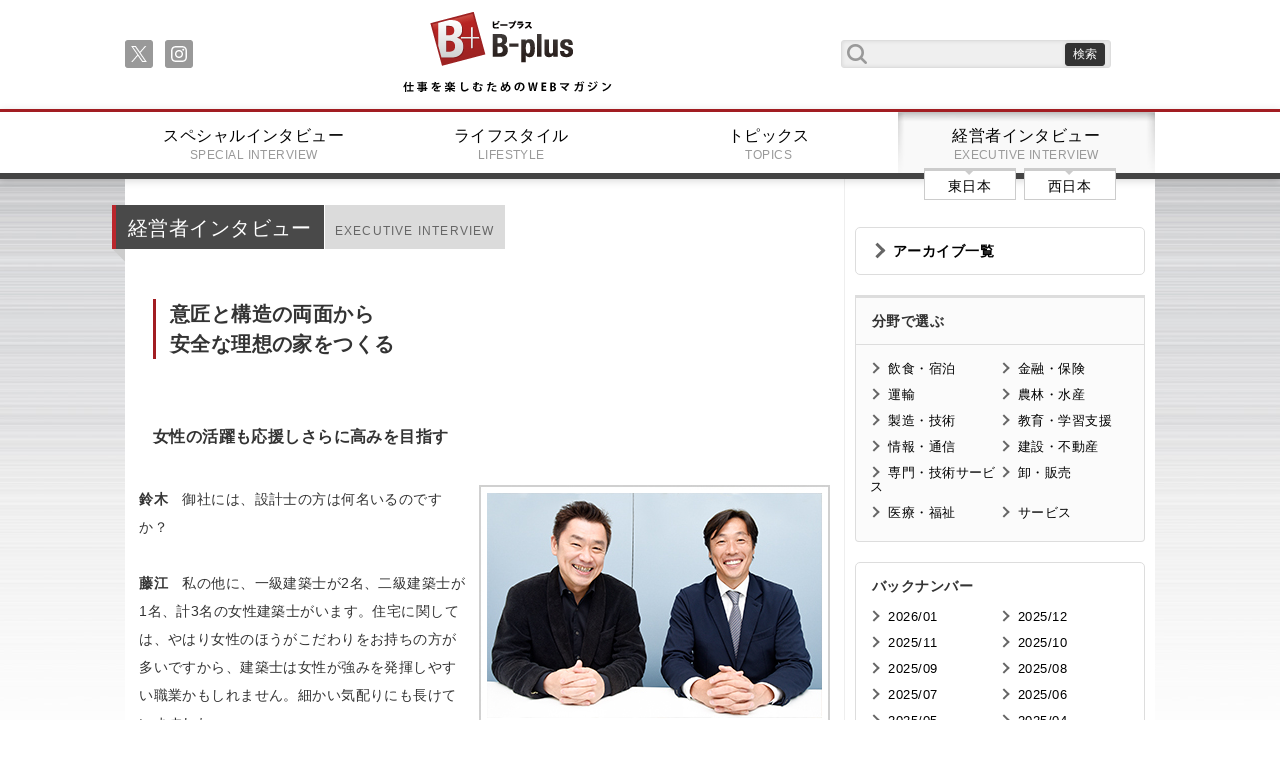

--- FILE ---
content_type: text/html;charset=UTF-8
request_url: https://www.business-plus.net/interview/2107/k6327.html?page=4
body_size: 19906
content:
<!DOCTYPE html>
<html>
<head>
<meta charset="UTF-8">
<meta http-equiv="Content-Type" content="text/html; charset=utf-8">
<meta http-equiv="X-UA-Compatible" content="IE=edge">
<meta name="viewport" content="width=device-width,initial-scale=1.0">

<meta name="description" content="【B-plus】株式会社ウィステリア一級建築士事務所の藤江俊彦代表取締役は、建築業界で30年以上活躍する一級建築士。一級建築士と構造設計一級建築士の両方の資格を取得していることもあり、意匠と構造を設計できる数少ない設計事務所として注目を集めています。インタビューで藤江社長が語った「心に風が吹く家を共につくる」という目標のため、女性の活躍も応援しさらに高みを目指す同社。意匠と構造の両面から安全な理想の家をつくる取り組みに注目です。" />
<meta name="keywords" content="藤江　俊彦,株式会社ウィステリア一級建築士事務所,神奈川県横浜市,住宅.店舗.集合住宅の企画,設計,監理" />
<link rel="apple-touch-icon" href="/_projects/bplus/img/i_os_btn.jpg" />
<link rel="shortcut icon" type="image/x-icon" href="/_projects/bplus/img/favicon.ico" />

<title>神奈川県横浜市 住宅・店舗・集合住宅等の企画、設計・監理&nbsp; 株式会社ウィステリア一級建築士事務所 代表取締役 藤江俊彦 | 仕事を楽しむためのWebマガジン、B-plus（ビープラス）</title>
<link rel="stylesheet" href="/_projects/bplus/css/reset.css">
<link rel="stylesheet" href="/_projects/bplus/css/meanmenu.css">
<link rel="stylesheet" href="/_projects/bplus/css/font-awesome.min.css">
<link rel="stylesheet" href="/_projects/bplus/css/index.css">
<link rel="stylesheet" href="/_projects/bplus/css/content.css">
<link rel="stylesheet" href="/_projects/bplus/css/fluidbox.min.css"> 

<!--[if lt IE 9]>
<script src="js/html5shiv.min.js"></script>
<script src="js/respond.min.js"></script>
<![endif]-->

<script src="https://ajax.googleapis.com/ajax/libs/jquery/1.10.2/jquery.min.js"></script>
<script src="/_projects/bplus/js/jquery.meanmenu.min.js"></script>
<script src="/_projects/bplus/js/jquery.sharrre.min.js"></script>
<script src="/_projects/bplus/js/indexsetup.js?d=202601261641"></script>
<script src="/_projects/bplus/js/jquery.fluidbox.min.js"></script> 
<!-- Google tag (gtag.js) -->
<script async src="https://www.googletagmanager.com/gtag/js?id=G-6ZRKY1TLEX"></script>
<script>
  window.dataLayer = window.dataLayer || [];
  function gtag(){dataLayer.push(arguments);}
  gtag('js', new Date());

  gtag('config', 'G-6ZRKY1TLEX');
</script></head>


<body>
<!--
<iframe src="https://www.google.com/maps/d/u/0/embed?mid=zM3P7pHxaKWU.kFfrpVsCqSjw" width="640" height="320"></iframe>
//-->
<header class="gheader">
	<div class="frame cf">
		<nav class="sns">
			<ul class="soc">
				<li><a class="soc-x" href="https://twitter.com/B_plus_jp"></a></li>
			    <li><a class="soc-instagram" href="https://www.instagram.com/business_plus_2023/"></a></li>
			    </ul>
		</nav>
		<h1><a href="/">B+ 仕事を楽しむためのWebマガジン</a></h1>
		<form class="serachf cf" action="/search/" method="get">
			<input type="text" class="searchfield" name="searchWord" value=""/ >
			<input type="submit" value="検索" class="submitbt" />
		</form>
	</div>
	<nav class="gmenu">
		<ul class="cf">
			<li><a href="/"><img src="/_projects/bplus/img/title_small.png" alt="" /></a></li>
			<li>
				<form class="serachf cf" action="/search/" method="POST">
					<input type="text" class="searchfield" name="searchWord" value=""/>
					<input type="submit" value="検索" class="submitbt" />
				</form>
			</li>

			<li><a href="/special/" >スペシャルインタビュー<span>SPECIAL INTERVIEW</span></a></li>
			<li><a href="/lifestyle/" >ライフスタイル<span>LIFESTYLE</span></a></li>
			<li><a href="/business/" >トピックス<span>TOPICS</span></a></li>
			<li><a href="/interview/" class="active">経営者インタビュー<span>EXECUTIVE INTERVIEW</span></a>
					<nav class="ew">
						<ul class="cf">
							<li><a href="/interview/area/?area=1">東日本</span></a></li>
							<li><a href="/interview/area/?area=2">西日本</span></a></li>
						</ul>
					</nav>
			</li>
		</ul>
	</nav>
</header><main class="cf">
	<div class="content cf">
		<div class="leftpart">
			<section class="leftsec cf">
				<div class="first cf">
				<h1 class="mec">経営者インタビュー<span>EXECUTIVE INTERVIEW</span></h1>
				</div>
				<article class="textpart">
					<div class="twoIntoColumnsType1 cf">
						<div><h1><span>意匠と構造の両面から<br>
安全な理想の家をつくる </span></h1>

<div>&nbsp;</div>

<h3>女性の活躍も応援しさらに高みを目指す</h3>

<div>&nbsp;</div>

<div class="twoIntoColumnsType1 clearfix">
<div class="imageRight"><img alt="glay-s1top.jpg" class="mt-image-none" src="https://www.business-plus.net/interview/210707/210707_k6327_k01.jpg" style="width: 351px; height: 241px;"></div>
<strong>鈴木</strong>　御社には、設計士の方は何名いるのですか？<br>
&nbsp;<br>
<strong>藤江</strong>　私の他に、一級建築士が2名、二級建築士が1名、計3名の女性建築士がいます。住宅に関しては、やはり女性のほうがこだわりをお持ちの方が多いですから、建築士は女性が強みを発揮しやすい職業かもしれません。細かい気配りにも長けていますしね。<br>
&nbsp;<br>
<strong>鈴木</strong>　建築業界はまだまだ男性社会というイメージがあったので、意外です。確かに、戸建ては奥さんの意見が反映されやすいですよね。女性同士、水回りや生活動線、子育てなどを同じ目線で打ち合わせができるのは、お客さんも安心感があると思います。<br>
&nbsp;<br>
<strong>藤江</strong>　もっとも、建て売り住宅の場合は、不動産会社の意見も重視しなければいけないので難しいところがあります。暮らしやすさを意識したデザインと、売れ筋の間取りが必ずしも一致するとは限りません。ただ、そのうえで「これはどうですか」と提案していけるところも、私たちの強みかなと思っています。<br>
&nbsp;<br>
<strong>鈴木</strong>　構造を通して安心かつ安全な建物を提供できるところ。そして、女性目線で提案できるところ。この2つがウィステリアさんの大きな特長だと、私も感じました。また、藤江社長に対しては、複数の資格を取得なさったり、女性のキャリアアップも応援されていたりと、とてもアクティブな方という印象です。<br>
&nbsp;
<div class="twoIntoColumnsType1 clearfix">
<div class="imageLeft"><img alt="glay-s1top.jpg" class="mt-image-none" src="https://www.business-plus.net/interview/210707/210707_k6327_d03.jpg" style="width: 216px; height: 323px;"></div>
<strong>藤江</strong>　新しいチャレンジに遅すぎることはありませんからね！　私は49歳でトライアスロンを始め、最初は「こんなおじさんにできるはずがない」と思っていました。でも、苦手だった水泳も克服でき、大会に出場できるようになっています。<br>
&nbsp;<br>
<strong>鈴木</strong>　ほう、トライアスロンですか！　仕事をしながら3種目の練習をするのはすごいですよ。私も仕事で東京マラソンを走った際は、練習がハードで、正直、もう二度とやりたくないと思いました（笑）。トライアスロンを始めたように、今後やってみたいことはありますか？<br>
&nbsp;<br>
<strong>藤江</strong>　いずれは自社で、土地購入から物件を建てたいと思っています。ノウハウを結集させて、より安心で安全な建物をつくりたいですね。<br>
&nbsp;<br>
<strong>鈴木</strong>　計算が好きというところから構造設計の世界に入り、常に現状に満足せず、高みを目指してこられた藤江社長の、今後のさらなるご活躍が楽しみです。私も応援していますので、ぜひ頑張ってください！ <!-- /twoIntoColumnsType1 --></div>
<!-- /twoIntoColumnsType1 --></div>

<div>&nbsp;</div>

<div>&nbsp;</div>

<div>&nbsp;</div>

<div style="
background-color:#b1484c;
padding-top:3px;
padding-bottom:3px;
padding-left:5px;
padding-right:5px; border-bottom:1px solid #e0b6b7; font-weight:bold; font-size:105%; color:#FFFFFF ;">「仕事を楽しむ」とは‥</div>

<div style=" background-color:#f1f1f1;
padding-top:10px;
padding-bottom:10px;
padding-left:10px;
padding-right:10px;">自分の信念や思いが建物に伝わるような設計をして、最終的にお客様に喜んでいただける。そんな仕事をしていくことが、私にとって「仕事を楽しむ」ことだと思います。
<div align="right">（藤江俊彦）</div>
</div>

<div>&nbsp;</div>

<div class="siegeTextBox">
<div class="base">
<div class="layout">
<div class="body">
<div><b>&nbsp;:: 会社概要 ::&nbsp;</b></div>

<table width="680">
	<tbody>
		<tr>
			<td rowspan="7" width="5%">&nbsp;</td>
			<td valign="top" width="25%">■ 社名</td>
			<td valign="top" width="70%">株式会社ウィステリア一級建築士事務所</td>
		</tr>
		<tr>
			<td valign="top">■ 本社</td>
			<td valign="top">〒221-0834 神奈川県横浜市神奈川区台町11-29　横浜エム・アイビル202</td>
		</tr>
		<tr>
			<td valign="top">■ 事業内容</td>
			<td valign="top">住宅・店舗・集合住宅等の企画、設計・監理</td>
		</tr>
		<tr>
			<td valign="top">■ 設立</td>
			<td valign="top">平成24年4月</td>
		</tr>
		<tr>
			<td valign="top">■ 従業員数</td>
			<td valign="top">4名</td>
		</tr>
		<tr>
			<td valign="top">■ 主な取引先</td>
			<td valign="top">株式会社フレックスホーム／ホームライフ株式会社</td>
		</tr>
		<tr>
			<td valign="top">■ ホームページ</td>
			<td style="word-break: break-all"><a href="https://www.wisteria-design.com" target="_blank">https://www.wisteria-design.com</a></td>
		</tr>
	</tbody>
</table>
<!-- /body --></div>
<!-- /layout --></div>
<!-- /base --></div>
<!-- /siegeTextBox --></div>

<div>&nbsp;</div>

<div>&nbsp;</div>

<div>&nbsp;</div>

<div>&nbsp;</div></div>
					</div>
<nav class="articlefootnav"><ul class="cf fnav"><li class="pre"><a href="/interview/2107/k6327.html?page=3"> &lt; </a></li><li ><a href="/interview/2107/k6327.html?page=1">1</a></li><li ><a href="/interview/2107/k6327.html?page=2">2</a></li><li ><a href="/interview/2107/k6327.html?page=3">3</a></li><li class="active"><a href="/interview/2107/k6327.html?page=4">4</a></li></ul></nav></article>
				
				<!--SNSシェアボタン//-->
				<div id="snsshare" class="cf">
				  <div id="shareme" data-url="https://www.business-plus.net/interview/2107/k6327.html" data-text="株式会社ウィステリア一級建築士事務所 代表取締役 藤江俊彦"></div>
				</div>
					<nav class="articlefootnav">
					</nav>
				<hr>
				<section class="leftsec exe_int cf m50">
					<nav class="ewnav">
						<ul>
							<li><a href="/interview/area/?area=1">東日本経営者インタビュー</a></li>
							<li><a href="/interview/area/?area=2">西日本経営者インタビュー</a></li>
						</ul>
					</nav>
				</section>				
			</section>
		</div>
		<div class="rightpart">
			<section class="rightmenupart">
				<h1><a href="/interview/archive/">アーカイブ一覧</a></h1>
				</section>
			<section class="rightmenupart tp02">
				<h1>分野で選ぶ</h1>
				<nav>
					<ul class="cf">
			<li><a href="/interview/lodging/">飲食・宿泊</a></li>
			<li><a href="/interview/finance/">金融・保険</a></li>
			<li><a href="/interview/transport/">運輸</a></li>
			<li><a href="/interview/aff/">農林・水産</a></li>
			<li><a href="/interview/artifice/">製造・技術</a></li>
			<li><a href="/interview/education/">教育・学習支援</a></li>
			<li><a href="/interview/advice/">情報・通信</a></li>
			<li><a href="/interview/construction/">建設・不動産</a></li>
			<li><a href="/interview/specialty/">専門・技術サービス</a></li>
			<li><a href="/interview/wholesale/">卸・販売</a></li>
			<li><a href="/interview/medical/">医療・福祉</a></li>
			<li><a href="/interview/hospitality/">サービス</a></li>
			</ul>
				</nav>
			</section><section class="rightmenupart">
				<h1>バックナンバー</h1>
				<nav>
					<ul class="cf">
		<li><a href="/interview/backnumber/?year=2026&month=01&area=1">2026/01</a></li>
		<li><a href="/interview/backnumber/?year=2025&month=12&area=1">2025/12</a></li>
		<li><a href="/interview/backnumber/?year=2025&month=11&area=1">2025/11</a></li>
		<li><a href="/interview/backnumber/?year=2025&month=10&area=1">2025/10</a></li>
		<li><a href="/interview/backnumber/?year=2025&month=09&area=1">2025/09</a></li>
		<li><a href="/interview/backnumber/?year=2025&month=08&area=1">2025/08</a></li>
		<li><a href="/interview/backnumber/?year=2025&month=07&area=1">2025/07</a></li>
		<li><a href="/interview/backnumber/?year=2025&month=06&area=1">2025/06</a></li>
		<li><a href="/interview/backnumber/?year=2025&month=05&area=1">2025/05</a></li>
		<li><a href="/interview/backnumber/?year=2025&month=04&area=1">2025/04</a></li>
		<li><a href="/interview/backnumber/?year=2025&month=03&area=1">2025/03</a></li>
		<li><a href="/interview/backnumber/?year=2025&month=02&area=1">2025/02</a></li>
		<li><a href="/interview/backnumber/?year=2025&month=01&area=1">2025/01</a></li>
		</ul>
				</nav>
			</section>
<section class="rightsummary">
				<h1>最新記事</h1>
				<ul>
				<li>
						<span>1</span>
						<a href="/business/columnist/katsuhitosato/series02/260121_tp0008.html">
						<img src="https://www.business-plus.net/business/2601/260121_tp0008ct01.jpg" alt="繁盛請負人・佐藤勝人の時事国々リポート vol.111　紅白の永ちゃんから20数年前のイチロー選手の特集を思い出し、「やるべきことを当たり前に続けることのカッコよさ」を再認識した話" title="繁盛請負人・佐藤勝人の時事国々リポート vol.111　紅白の永ちゃんから20数年前のイチロー選手の特集を思い出し、「やるべきことを当たり前に続けることのカッコよさ」を再認識した話" />
						<p>繁盛請負人・佐藤勝人の時事国々リポート vol.111　紅白の永ちゃんから20数年前のイチロー選手の特集を思い出し、「やるべきことを当たり前に続けることのカッコよさ」を再認識した話</p>
						</a>
					</li>
				<li>
						<span>2</span>
						<a href="/lifestyle/2601/260107s0308.html">
						<img src="https://www.business-plus.net/lifestyle/2601/260107ls0308ct.jpg" alt="" title="" />
						<p>THE PILLOW</p>
						</a>
					</li>
				<li>
						<span>3</span>
						<a href="/business/2601/260107_tp0001.html">
						<img src="https://www.business-plus.net/business/2601/260107_tp0001ct01.jpg" alt="ドライでジャニュアリーなシン・新年会？" title="ドライでジャニュアリーなシン・新年会？" />
						<p>ドライでジャニュアリーなシン・新年会？</p>
						</a>
					</li>
				<li>
						<span>4</span>
						<a href="/special/2601/sp0196html">
						<img src="https://www.business-plus.net/special/2601/sp0196ctro01.jpg" alt="ライブイベントの楽しさを伝播し 総合格闘技を100年輝くスポーツに RIZIN プロモーター　榊原信行" title="ライブイベントの楽しさを伝播し 総合格闘技を100年輝くスポーツに RIZIN プロモーター　榊原信行" />
						<p>榊原信行</p>
						</a>
					</li>
				<li>
						<span>5</span>
						<a href="/business/columnist/katsuhitosato/series02/251224_tp0008.html">
						<img src="https://www.business-plus.net/business/2512/251224_tp0008ct01.jpg" alt="繁盛請負人・佐藤勝人の時事国々リポート vol.110　いい齢をして男泣きに泣いた年の瀬。強がる恩師にかけた言葉と、来年への誓い" title="繁盛請負人・佐藤勝人の時事国々リポート vol.110　いい齢をして男泣きに泣いた年の瀬。強がる恩師にかけた言葉と、来年への誓い" />
						<p>繁盛請負人・佐藤勝人の時事国々リポート vol.110　いい齢をして男泣きに泣いた年の瀬。強がる恩師にかけた言葉と、来年への誓い</p>
						</a>
					</li>
				</ul>
			</section>
			<section class="rightsummary">
				<h1>話題の記事</h1>
				<ul>
				<li>
						<span>1</span>
						<a href="/business/1603/160302 tp0001.html">
						<img src="https://www.business-plus.net/business/1603/160302-tp0001_ct01.jpg" alt="" title="" />
						<p>日本に“ハイパー富裕層”は何人いる？ ～財産債務調書提出制度が狙うもの～</p>
						</a>
					</li>
				<li>
						<span>2</span>
						<a href="/special/1702/sp0091.html">
						<img src="https://www.business-plus.net/special/1702/20170201sp0091_ctro01.jpg" alt="" title="" />
						<p>俳優 宇梶剛士</p>
						</a>
					</li>
				<li>
						<span>3</span>
						<a href="/special/2601/sp0196html">
						<img src="https://www.business-plus.net/special/2601/sp0196ctro01.jpg" alt="ライブイベントの楽しさを伝播し 総合格闘技を100年輝くスポーツに RIZIN プロモーター　榊原信行" title="ライブイベントの楽しさを伝播し 総合格闘技を100年輝くスポーツに RIZIN プロモーター　榊原信行" />
						<p>榊原信行</p>
						</a>
					</li>
				<li>
						<span>4</span>
						<a href="/special/2309/sp0170.html">
						<img src="https://www.business-plus.net/special/2309/sp0170ctro01.jpg" alt="30代でまいた種を育て50代に向けて大きく飛躍する<br />俳優　要潤" title="30代でまいた種を育て50代に向けて大きく飛躍する<br />俳優　要潤" />
						<p>要潤</p>
						</a>
					</li>
				<li>
						<span>5</span>
						<a href="/special/2511/sp0195html">
						<img src="https://www.business-plus.net/special/2511/sp0195stro01.jpg" alt="最強であり続けた大横綱が語る　かなえたい夢と相撲界の明日　第69代横綱　白鵬翔" title="最強であり続けた大横綱が語る　かなえたい夢と相撲界の明日　第69代横綱　白鵬翔" />
						<p>白鵬翔</p>
						</a>
					</li>
				</ul>
			</section>
			<script async="" src="https://pagead2.googlesyndication.com/pagead/js/adsbygoogle.js?client=ca-pub-1863512582518075" crossorigin="anonymous" data-checked-head="true"></script></div></div>
</main>
<footer class="cf gfooter">
<div class="scbt"><a href="#">戻る</a></div>
<nav class="footernav">
	<ul class="cf">
		<li><a href="/">トップページ</a></li>
		<li><a href="/company/">会社概要</a></li>
		<li><a href="/sitemap.html">サイトマップ</a></li>
		<li><a href="/contact/">お問い合わせ</a></li>
	</ul>
</nav>
<div class="ftsec">
	<small>
		<a href="/"><img src="/_projects/bplus/img/title.png" /></a><br />
		Copyright(c) 2026 B-plus. All Rights Reserved.
	</small>

	</div>
</footer>

</body>
</html>

--- FILE ---
content_type: text/javascript
request_url: https://www.business-plus.net/_projects/bplus/js/indexsetup.js?d=202601261641
body_size: 6899
content:
$(function(){



	//snsshare
	/*
		$('#shareme').sharrre({
	  share: {
			facebook: true,
	    googlePlus: true,
			twitter: true,
	    //linkedin: true,
	    //pinterest: true
	  },
	  buttons: {
			facebook: {layout: 'box_count'},
	    googlePlus: {size: 'tall', annotation:'bubble'},
			twitter: {count: 'vertical'},
	    //linkedin: {counter: 'top'},
	    //pinterest: {media: 'http://sharrre.com/img/example1.png', description: $('#shareme').data('text'), layout: 'vertical'}
	  },
	  enableHover: false,
	  enableCounter: false,
	  enableTracking: true
	});
	*/
		
	//meanmenu
		$('.gmenu').meanmenu({
			meanMenuClose: "<span style=opacity:0;/><span />",
			meanMenuCloseSize: "26px",
			meanMenuOpen: "<span /><span /><span />",
			meanRevealPosition: "right",
			meanRevealColour: "",
			meanScreenWidth: "568",
			meanShowChildren: true,
			meanExpandableChildren: false,
		});

	//画像の高さ=要素の高さ問題
		var cunt = 0;

		function imgh(){
			var itemheight = $(".summary div img").height();
			$(".life .summary div").css({"height":"auto","display":"block"});
			$(".life .summary div:lt("+cunt+")").css({"height":itemheight+"px"});

			/*背の高さ揃え*/
			var maxHeight = 0;
			$(".m_type_01 > li").css({"height":"auto"});
			$(".m_type_01 > li").each(function(){
			   if ($(this).height() > maxHeight) { maxHeight = $(this).height(); }
			});
			$(".m_type_01 > li").css({"height":maxHeight+"px"});

			var maxHeight = 0;
			$(".m_type_09 > li").css({"height":"auto"});
			$(".m_type_09 > li").each(function(){
			   if ($(this).height() > maxHeight) { maxHeight = $(this).height(); }
			});
			$(".m_type_09 > li").css({"height":maxHeight+"px"});

			var maxHeight = 0;
			$(".m_type_sp02 > li:lt(4)").css({"height":"auto"});
			$(".m_type_sp02 > li:lt(4)").each(function(){
			   if ($(this).height() > maxHeight) { maxHeight = $(this).height(); }
			});
			$(".m_type_sp02 > li:lt(4)").css({"height":maxHeight+"px"});
			/*span位置変更*/
			/*$(".m_type_sp02 > li:lt(4)").each(function(){
				cspan = $(this).find("span:not('.fa , .tt')");
				$(this).find("div").append(cspan);
				$(cspan).css({"display":"block","line-height":"1.5","float":"left","width":"90%","padding":"0 10px 10px 10px"});
			})*/

			var maxHeight = 0;
			$(".m_type_sp02 > li:gt(4)").css({"height":"auto"});
			$(".m_type_sp02 > li:gt(4)").each(function(){
			   if ($(this).height() > maxHeight) { maxHeight = $(this).height(); }
			});
			$(".m_type_sp02 > li:gt(4)").css({"height":maxHeight+"px"});

			var maxHeight = 0;
			$(".m_type_s1 > li").css({"height":"auto"});
			$(".m_type_s1 > li").each(function(){
			   if ($(this).height() > maxHeight) { maxHeight = $(this).height(); }
			});
			$(".m_type_s1 > li").css({"height":maxHeight+"px"});
		}


	//上まで戻る
		$(".gfooter .scbt").click(function () {
			$('body, html').animate({ scrollTop: 0 }, 500);
			return false;
		});

	//ボタンすげ替え問題
		var bn = $(".rightbanner");
		var hsns = $(".sns");

	//GM可変
		function cbt3(){
		if ($(window).scrollTop() > 108) {
			$('.gmenu').addClass('fixed');
			$('.fixed ul li').eq(0).css({"display":"block"});
			$('.fixed ul li .ew').eq(0).css({"margin":"-5px 0 0 0"});
		} else {
			$('.fixed ul li').eq(0).css({"display":"none"});
			$('.fixed ul li .ew').eq(0).css({"margin":"-5px 0 0 20px"});
			$('.gmenu').removeClass('fixed');
		}


		}
		
		function cbt2(){
			$(".rightpart").prepend(bn);
			$(".gheader .frame").prepend(hsns);

			$(".leftsec").each(function(){
				var cobj = $(this).find(".sbt");
				cobj.css({"float":"right","margin":"30px 25px 0 0"});
				$(this).find(".first").append(cobj);
			});
			$(".rightsummary h1").each(function(){
				$(this).removeClass("op");
			});
		}

		function cbt1(){
			$(".rightpart").append(bn);
			$(".footernav").before(hsns);

			$(".leftsec").each(function(){
				var cobj = $(this).find(".sbt");
				cobj.css({"float":"left","margin":"0 0 20px 2%"});
				$(this).append(cobj);
			});
		}

		function lrline(){
			$(".leftpart").css({"border-right":"none"});
			$(".rightpart").css({"border-left":"none"});
			var lh = $(".leftpart").height();
			var rh = $(".rightpart").height();
			if(lh >= rh){
				$(".leftpart").css({"border-right":"1px #eee solid"});
			}else{
				$(".rightpart").css({"border-left":"1px #eee solid"});
			}
		}

	//画像幅トグル
		$(window).resize(function(){
			cbt3();
			var ww = $(window).width();
			if(ww >= 569){
				cunt = 3;
				cbt2();
				$(".rightsummary > ul").show();
			}else{
				cunt = 2;
				cbt1();
				$(".rightsummary > ul").hide();
			}
			imgh();
			lrline();
			movsize();
		});

	//初実行状況別トグル
		var ww = $(window).width();
		cbt3();
		if(ww >= 569){
			cunt = 3;
			cbt2();
			$(".rightsummary > ul").show();
		}else{
			cunt = 2;
			cbt1();
			$(".rightsummary > ul").hide();
		}
		imgh();
		lrline();
		movsize();

		//PC版ヘッダ微妙固定
		$(window).on('scroll', function() {
	     if ($(window).scrollTop() > 108) {
	       $('.gmenu').addClass('fixed');
				 $('.fixed ul li').eq(0).css({"display":"block"});
				 $('.fixed ul li .ew').eq(0).css({"margin":"-5px 0 0 0"});
	     } else {
				 $('.fixed ul li').eq(0).css({"display":"none"});
				 $('.fixed ul li .ew').eq(0).css({"margin":"-5px 0 0 20px"});
	       $('.gmenu').removeClass('fixed');
	     }
	  });

		//画像を読み込んでから背の高さ揃え実行
		var allImage = $(".leftpart img");
		var allImageCount = allImage.length;
		var completeImageCount = 0;

		for(var i = 0; i < allImageCount; i++){
			$(allImage[i]).bind("load", function(){
				completeImageCount ++;
				if (allImageCount == completeImageCount){
					imgh();
				}
			});
		}

		//右カラム開閉関連
		$(".rightsummary h1").each(function(){
			$(this).click(function(){
				var ww = $(window).width();
				if(ww <= 568){
				$(this).next().slideToggle(300);
				$(this).toggleClass("op");
				}
			});
		});

		//ツールチップ出し入れ
		$("ul li").hover(function(){
			$(this).find(".tt").css({"display":"block","opacity":"0"});
			$(this).find(".tt").stop().animate({"opacity":"1"},300);
		},function(){
			$(this).find(".tt").stop().animate({"opacity":"0"},300
			,function(){
			$(this).find(".tt").css({"display":"none"});
			});
		});

		//フルードする画像サイズ
		function movsize(){
			$(".textpart .column .image iframe").each(function(){
				movwidth = $(this).width();
				$(this).height(movwidth*0.5625);
			});
		}

		//bxslider
		if($('.carousel ul').length){
			$('.carousel img').css('display', 'block');
			$('.carousel ul').bxSlider({
				auto: true
			});
		}
		if($('.mail_form').length){
			$(".mail_form").validationEngine('attach', {promptPosition:"topLeft"});
		}
		$('a.pic').fluidbox();

});


//月選択リンク
function dropsort() {
		var browser = document.selectnav.selectmonth.value;
		location.href = browser;
}
